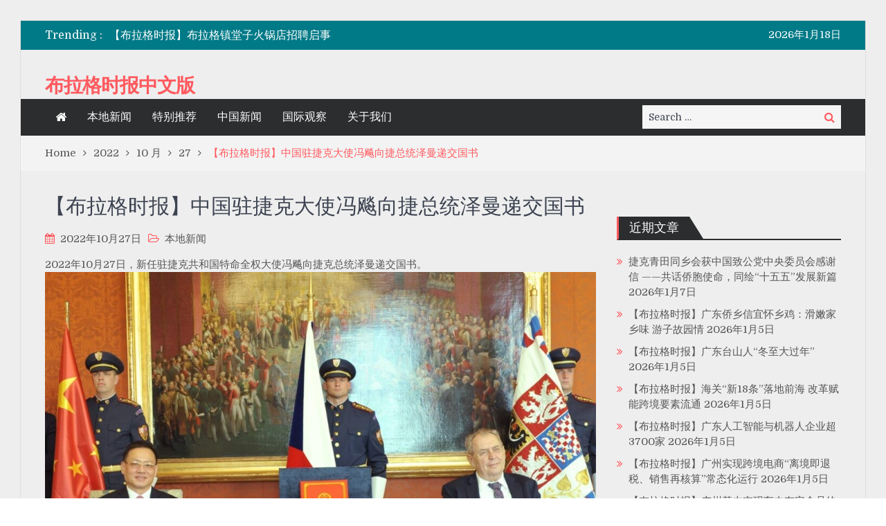

--- FILE ---
content_type: text/html; charset=UTF-8
request_url: http://www.praguetimes.cn/2022/10/27/4217/
body_size: 12310
content:
<!DOCTYPE html> <html lang="zh-Hans"><head>
	    <meta charset="UTF-8">
    <meta name="viewport" content="width=device-width, initial-scale=1">
    <link rel="profile" href="http://gmpg.org/xfn/11">
    <link rel="pingback" href="http://www.praguetimes.cn/xmlrpc.php">
    <meta name="format-detection" content="telephone=no">
    <meta http-equiv="X-UA-Compatible" content="IE=edge">
    <meta name='robots' content='index, follow, max-image-preview:large, max-snippet:-1, max-video-preview:-1' />

	<!-- This site is optimized with the Yoast SEO plugin v25.1 - https://yoast.com/wordpress/plugins/seo/ -->
	<title>【布拉格时报】中国驻捷克大使冯飚向捷总统泽曼递交国书 - 布拉格时报中文版</title>
	<link rel="canonical" href="https://www.praguetimes.cn/2022/10/27/4217/" />
	<meta property="og:locale" content="zh_CN" />
	<meta property="og:type" content="article" />
	<meta property="og:title" content="【布拉格时报】中国驻捷克大使冯飚向捷总统泽曼递交国书 - 布拉格时报中文版" />
	<meta property="og:description" content="2022&#24180;10&#26376;27&#26085;&#65292;&#26032;&amp;#20219 [&hellip;]" />
	<meta property="og:url" content="https://www.praguetimes.cn/2022/10/27/4217/" />
	<meta property="og:site_name" content="布拉格时报中文版" />
	<meta property="article:published_time" content="2022-10-27T12:03:55+00:00" />
	<meta property="article:modified_time" content="2022-10-28T12:09:56+00:00" />
	<meta property="og:image" content="https://www.praguetimes.cn/wp-content/uploads/2022/10/W020221028114696510871.jpg" />
	<meta property="og:image:width" content="2469" />
	<meta property="og:image:height" content="1914" />
	<meta property="og:image:type" content="image/jpeg" />
	<meta name="author" content="admin" />
	<meta name="twitter:card" content="summary_large_image" />
	<meta name="twitter:label1" content="作者" />
	<meta name="twitter:data1" content="admin" />
	<script type="application/ld+json" class="yoast-schema-graph">{"@context":"https://schema.org","@graph":[{"@type":"WebPage","@id":"https://www.praguetimes.cn/2022/10/27/4217/","url":"https://www.praguetimes.cn/2022/10/27/4217/","name":"【布拉格时报】中国驻捷克大使冯飚向捷总统泽曼递交国书 - 布拉格时报中文版","isPartOf":{"@id":"https://www.praguetimes.cn/#website"},"primaryImageOfPage":{"@id":"https://www.praguetimes.cn/2022/10/27/4217/#primaryimage"},"image":{"@id":"https://www.praguetimes.cn/2022/10/27/4217/#primaryimage"},"thumbnailUrl":"https://www.praguetimes.cn/wp-content/uploads/2022/10/W020221028114696510871.jpg","datePublished":"2022-10-27T12:03:55+00:00","dateModified":"2022-10-28T12:09:56+00:00","author":{"@id":"https://www.praguetimes.cn/#/schema/person/70c61b3eb1fdbd95ddd09d23de99445e"},"breadcrumb":{"@id":"https://www.praguetimes.cn/2022/10/27/4217/#breadcrumb"},"inLanguage":"zh-Hans","potentialAction":[{"@type":"ReadAction","target":["https://www.praguetimes.cn/2022/10/27/4217/"]}]},{"@type":"ImageObject","inLanguage":"zh-Hans","@id":"https://www.praguetimes.cn/2022/10/27/4217/#primaryimage","url":"https://www.praguetimes.cn/wp-content/uploads/2022/10/W020221028114696510871.jpg","contentUrl":"https://www.praguetimes.cn/wp-content/uploads/2022/10/W020221028114696510871.jpg","width":2469,"height":1914},{"@type":"BreadcrumbList","@id":"https://www.praguetimes.cn/2022/10/27/4217/#breadcrumb","itemListElement":[{"@type":"ListItem","position":1,"name":"Home","item":"https://www.praguetimes.cn/"},{"@type":"ListItem","position":2,"name":"【布拉格时报】中国驻捷克大使冯飚向捷总统泽曼递交国书"}]},{"@type":"WebSite","@id":"https://www.praguetimes.cn/#website","url":"https://www.praguetimes.cn/","name":"布拉格时报中文版","description":"","potentialAction":[{"@type":"SearchAction","target":{"@type":"EntryPoint","urlTemplate":"https://www.praguetimes.cn/?s={search_term_string}"},"query-input":{"@type":"PropertyValueSpecification","valueRequired":true,"valueName":"search_term_string"}}],"inLanguage":"zh-Hans"},{"@type":"Person","@id":"https://www.praguetimes.cn/#/schema/person/70c61b3eb1fdbd95ddd09d23de99445e","name":"admin","image":{"@type":"ImageObject","inLanguage":"zh-Hans","@id":"https://www.praguetimes.cn/#/schema/person/image/","url":"https://secure.gravatar.com/avatar/18a9d48c2239b499aeda6cdb656eaf67f478a95e07fc17e3d98644bb60c2f734?s=96&d=mm&r=g","contentUrl":"https://secure.gravatar.com/avatar/18a9d48c2239b499aeda6cdb656eaf67f478a95e07fc17e3d98644bb60c2f734?s=96&d=mm&r=g","caption":"admin"},"url":"https://www.praguetimes.cn/author/admin/"}]}</script>
	<!-- / Yoast SEO plugin. -->


<link rel='dns-prefetch' href='//fonts.googleapis.com' />
<link rel="alternate" type="application/rss+xml" title="布拉格时报中文版 &raquo; Feed" href="https://www.praguetimes.cn/feed/" />
<link rel="alternate" type="application/rss+xml" title="布拉格时报中文版 &raquo; 评论 Feed" href="https://www.praguetimes.cn/comments/feed/" />
<link rel="alternate" type="application/rss+xml" title="布拉格时报中文版 &raquo; 【布拉格时报】中国驻捷克大使冯飚向捷总统泽曼递交国书 评论 Feed" href="https://www.praguetimes.cn/2022/10/27/4217/feed/" />
<link rel="alternate" title="oEmbed (JSON)" type="application/json+oembed" href="https://www.praguetimes.cn/wp-json/oembed/1.0/embed?url=https%3A%2F%2Fwww.praguetimes.cn%2F2022%2F10%2F27%2F4217%2F" />
<link rel="alternate" title="oEmbed (XML)" type="text/xml+oembed" href="https://www.praguetimes.cn/wp-json/oembed/1.0/embed?url=https%3A%2F%2Fwww.praguetimes.cn%2F2022%2F10%2F27%2F4217%2F&#038;format=xml" />
<style id='wp-img-auto-sizes-contain-inline-css' type='text/css'>
img:is([sizes=auto i],[sizes^="auto," i]){contain-intrinsic-size:3000px 1500px}
/*# sourceURL=wp-img-auto-sizes-contain-inline-css */
</style>
<style id='wp-emoji-styles-inline-css' type='text/css'>

	img.wp-smiley, img.emoji {
		display: inline !important;
		border: none !important;
		box-shadow: none !important;
		height: 1em !important;
		width: 1em !important;
		margin: 0 0.07em !important;
		vertical-align: -0.1em !important;
		background: none !important;
		padding: 0 !important;
	}
/*# sourceURL=wp-emoji-styles-inline-css */
</style>
<style id='wp-block-library-inline-css' type='text/css'>
:root{--wp-block-synced-color:#7a00df;--wp-block-synced-color--rgb:122,0,223;--wp-bound-block-color:var(--wp-block-synced-color);--wp-editor-canvas-background:#ddd;--wp-admin-theme-color:#007cba;--wp-admin-theme-color--rgb:0,124,186;--wp-admin-theme-color-darker-10:#006ba1;--wp-admin-theme-color-darker-10--rgb:0,107,160.5;--wp-admin-theme-color-darker-20:#005a87;--wp-admin-theme-color-darker-20--rgb:0,90,135;--wp-admin-border-width-focus:2px}@media (min-resolution:192dpi){:root{--wp-admin-border-width-focus:1.5px}}.wp-element-button{cursor:pointer}:root .has-very-light-gray-background-color{background-color:#eee}:root .has-very-dark-gray-background-color{background-color:#313131}:root .has-very-light-gray-color{color:#eee}:root .has-very-dark-gray-color{color:#313131}:root .has-vivid-green-cyan-to-vivid-cyan-blue-gradient-background{background:linear-gradient(135deg,#00d084,#0693e3)}:root .has-purple-crush-gradient-background{background:linear-gradient(135deg,#34e2e4,#4721fb 50%,#ab1dfe)}:root .has-hazy-dawn-gradient-background{background:linear-gradient(135deg,#faaca8,#dad0ec)}:root .has-subdued-olive-gradient-background{background:linear-gradient(135deg,#fafae1,#67a671)}:root .has-atomic-cream-gradient-background{background:linear-gradient(135deg,#fdd79a,#004a59)}:root .has-nightshade-gradient-background{background:linear-gradient(135deg,#330968,#31cdcf)}:root .has-midnight-gradient-background{background:linear-gradient(135deg,#020381,#2874fc)}:root{--wp--preset--font-size--normal:16px;--wp--preset--font-size--huge:42px}.has-regular-font-size{font-size:1em}.has-larger-font-size{font-size:2.625em}.has-normal-font-size{font-size:var(--wp--preset--font-size--normal)}.has-huge-font-size{font-size:var(--wp--preset--font-size--huge)}.has-text-align-center{text-align:center}.has-text-align-left{text-align:left}.has-text-align-right{text-align:right}.has-fit-text{white-space:nowrap!important}#end-resizable-editor-section{display:none}.aligncenter{clear:both}.items-justified-left{justify-content:flex-start}.items-justified-center{justify-content:center}.items-justified-right{justify-content:flex-end}.items-justified-space-between{justify-content:space-between}.screen-reader-text{border:0;clip-path:inset(50%);height:1px;margin:-1px;overflow:hidden;padding:0;position:absolute;width:1px;word-wrap:normal!important}.screen-reader-text:focus{background-color:#ddd;clip-path:none;color:#444;display:block;font-size:1em;height:auto;left:5px;line-height:normal;padding:15px 23px 14px;text-decoration:none;top:5px;width:auto;z-index:100000}html :where(.has-border-color){border-style:solid}html :where([style*=border-top-color]){border-top-style:solid}html :where([style*=border-right-color]){border-right-style:solid}html :where([style*=border-bottom-color]){border-bottom-style:solid}html :where([style*=border-left-color]){border-left-style:solid}html :where([style*=border-width]){border-style:solid}html :where([style*=border-top-width]){border-top-style:solid}html :where([style*=border-right-width]){border-right-style:solid}html :where([style*=border-bottom-width]){border-bottom-style:solid}html :where([style*=border-left-width]){border-left-style:solid}html :where(img[class*=wp-image-]){height:auto;max-width:100%}:where(figure){margin:0 0 1em}html :where(.is-position-sticky){--wp-admin--admin-bar--position-offset:var(--wp-admin--admin-bar--height,0px)}@media screen and (max-width:600px){html :where(.is-position-sticky){--wp-admin--admin-bar--position-offset:0px}}

/*# sourceURL=wp-block-library-inline-css */
</style><style id='wp-block-paragraph-inline-css' type='text/css'>
.is-small-text{font-size:.875em}.is-regular-text{font-size:1em}.is-large-text{font-size:2.25em}.is-larger-text{font-size:3em}.has-drop-cap:not(:focus):first-letter{float:left;font-size:8.4em;font-style:normal;font-weight:100;line-height:.68;margin:.05em .1em 0 0;text-transform:uppercase}body.rtl .has-drop-cap:not(:focus):first-letter{float:none;margin-left:.1em}p.has-drop-cap.has-background{overflow:hidden}:root :where(p.has-background){padding:1.25em 2.375em}:where(p.has-text-color:not(.has-link-color)) a{color:inherit}p.has-text-align-left[style*="writing-mode:vertical-lr"],p.has-text-align-right[style*="writing-mode:vertical-rl"]{rotate:180deg}
/*# sourceURL=http://www.praguetimes.cn/wp-includes/blocks/paragraph/style.min.css */
</style>
<style id='global-styles-inline-css' type='text/css'>
:root{--wp--preset--aspect-ratio--square: 1;--wp--preset--aspect-ratio--4-3: 4/3;--wp--preset--aspect-ratio--3-4: 3/4;--wp--preset--aspect-ratio--3-2: 3/2;--wp--preset--aspect-ratio--2-3: 2/3;--wp--preset--aspect-ratio--16-9: 16/9;--wp--preset--aspect-ratio--9-16: 9/16;--wp--preset--color--black: #000000;--wp--preset--color--cyan-bluish-gray: #abb8c3;--wp--preset--color--white: #ffffff;--wp--preset--color--pale-pink: #f78da7;--wp--preset--color--vivid-red: #cf2e2e;--wp--preset--color--luminous-vivid-orange: #ff6900;--wp--preset--color--luminous-vivid-amber: #fcb900;--wp--preset--color--light-green-cyan: #7bdcb5;--wp--preset--color--vivid-green-cyan: #00d084;--wp--preset--color--pale-cyan-blue: #8ed1fc;--wp--preset--color--vivid-cyan-blue: #0693e3;--wp--preset--color--vivid-purple: #9b51e0;--wp--preset--gradient--vivid-cyan-blue-to-vivid-purple: linear-gradient(135deg,rgb(6,147,227) 0%,rgb(155,81,224) 100%);--wp--preset--gradient--light-green-cyan-to-vivid-green-cyan: linear-gradient(135deg,rgb(122,220,180) 0%,rgb(0,208,130) 100%);--wp--preset--gradient--luminous-vivid-amber-to-luminous-vivid-orange: linear-gradient(135deg,rgb(252,185,0) 0%,rgb(255,105,0) 100%);--wp--preset--gradient--luminous-vivid-orange-to-vivid-red: linear-gradient(135deg,rgb(255,105,0) 0%,rgb(207,46,46) 100%);--wp--preset--gradient--very-light-gray-to-cyan-bluish-gray: linear-gradient(135deg,rgb(238,238,238) 0%,rgb(169,184,195) 100%);--wp--preset--gradient--cool-to-warm-spectrum: linear-gradient(135deg,rgb(74,234,220) 0%,rgb(151,120,209) 20%,rgb(207,42,186) 40%,rgb(238,44,130) 60%,rgb(251,105,98) 80%,rgb(254,248,76) 100%);--wp--preset--gradient--blush-light-purple: linear-gradient(135deg,rgb(255,206,236) 0%,rgb(152,150,240) 100%);--wp--preset--gradient--blush-bordeaux: linear-gradient(135deg,rgb(254,205,165) 0%,rgb(254,45,45) 50%,rgb(107,0,62) 100%);--wp--preset--gradient--luminous-dusk: linear-gradient(135deg,rgb(255,203,112) 0%,rgb(199,81,192) 50%,rgb(65,88,208) 100%);--wp--preset--gradient--pale-ocean: linear-gradient(135deg,rgb(255,245,203) 0%,rgb(182,227,212) 50%,rgb(51,167,181) 100%);--wp--preset--gradient--electric-grass: linear-gradient(135deg,rgb(202,248,128) 0%,rgb(113,206,126) 100%);--wp--preset--gradient--midnight: linear-gradient(135deg,rgb(2,3,129) 0%,rgb(40,116,252) 100%);--wp--preset--font-size--small: 13px;--wp--preset--font-size--medium: 20px;--wp--preset--font-size--large: 36px;--wp--preset--font-size--x-large: 42px;--wp--preset--spacing--20: 0.44rem;--wp--preset--spacing--30: 0.67rem;--wp--preset--spacing--40: 1rem;--wp--preset--spacing--50: 1.5rem;--wp--preset--spacing--60: 2.25rem;--wp--preset--spacing--70: 3.38rem;--wp--preset--spacing--80: 5.06rem;--wp--preset--shadow--natural: 6px 6px 9px rgba(0, 0, 0, 0.2);--wp--preset--shadow--deep: 12px 12px 50px rgba(0, 0, 0, 0.4);--wp--preset--shadow--sharp: 6px 6px 0px rgba(0, 0, 0, 0.2);--wp--preset--shadow--outlined: 6px 6px 0px -3px rgb(255, 255, 255), 6px 6px rgb(0, 0, 0);--wp--preset--shadow--crisp: 6px 6px 0px rgb(0, 0, 0);}:where(.is-layout-flex){gap: 0.5em;}:where(.is-layout-grid){gap: 0.5em;}body .is-layout-flex{display: flex;}.is-layout-flex{flex-wrap: wrap;align-items: center;}.is-layout-flex > :is(*, div){margin: 0;}body .is-layout-grid{display: grid;}.is-layout-grid > :is(*, div){margin: 0;}:where(.wp-block-columns.is-layout-flex){gap: 2em;}:where(.wp-block-columns.is-layout-grid){gap: 2em;}:where(.wp-block-post-template.is-layout-flex){gap: 1.25em;}:where(.wp-block-post-template.is-layout-grid){gap: 1.25em;}.has-black-color{color: var(--wp--preset--color--black) !important;}.has-cyan-bluish-gray-color{color: var(--wp--preset--color--cyan-bluish-gray) !important;}.has-white-color{color: var(--wp--preset--color--white) !important;}.has-pale-pink-color{color: var(--wp--preset--color--pale-pink) !important;}.has-vivid-red-color{color: var(--wp--preset--color--vivid-red) !important;}.has-luminous-vivid-orange-color{color: var(--wp--preset--color--luminous-vivid-orange) !important;}.has-luminous-vivid-amber-color{color: var(--wp--preset--color--luminous-vivid-amber) !important;}.has-light-green-cyan-color{color: var(--wp--preset--color--light-green-cyan) !important;}.has-vivid-green-cyan-color{color: var(--wp--preset--color--vivid-green-cyan) !important;}.has-pale-cyan-blue-color{color: var(--wp--preset--color--pale-cyan-blue) !important;}.has-vivid-cyan-blue-color{color: var(--wp--preset--color--vivid-cyan-blue) !important;}.has-vivid-purple-color{color: var(--wp--preset--color--vivid-purple) !important;}.has-black-background-color{background-color: var(--wp--preset--color--black) !important;}.has-cyan-bluish-gray-background-color{background-color: var(--wp--preset--color--cyan-bluish-gray) !important;}.has-white-background-color{background-color: var(--wp--preset--color--white) !important;}.has-pale-pink-background-color{background-color: var(--wp--preset--color--pale-pink) !important;}.has-vivid-red-background-color{background-color: var(--wp--preset--color--vivid-red) !important;}.has-luminous-vivid-orange-background-color{background-color: var(--wp--preset--color--luminous-vivid-orange) !important;}.has-luminous-vivid-amber-background-color{background-color: var(--wp--preset--color--luminous-vivid-amber) !important;}.has-light-green-cyan-background-color{background-color: var(--wp--preset--color--light-green-cyan) !important;}.has-vivid-green-cyan-background-color{background-color: var(--wp--preset--color--vivid-green-cyan) !important;}.has-pale-cyan-blue-background-color{background-color: var(--wp--preset--color--pale-cyan-blue) !important;}.has-vivid-cyan-blue-background-color{background-color: var(--wp--preset--color--vivid-cyan-blue) !important;}.has-vivid-purple-background-color{background-color: var(--wp--preset--color--vivid-purple) !important;}.has-black-border-color{border-color: var(--wp--preset--color--black) !important;}.has-cyan-bluish-gray-border-color{border-color: var(--wp--preset--color--cyan-bluish-gray) !important;}.has-white-border-color{border-color: var(--wp--preset--color--white) !important;}.has-pale-pink-border-color{border-color: var(--wp--preset--color--pale-pink) !important;}.has-vivid-red-border-color{border-color: var(--wp--preset--color--vivid-red) !important;}.has-luminous-vivid-orange-border-color{border-color: var(--wp--preset--color--luminous-vivid-orange) !important;}.has-luminous-vivid-amber-border-color{border-color: var(--wp--preset--color--luminous-vivid-amber) !important;}.has-light-green-cyan-border-color{border-color: var(--wp--preset--color--light-green-cyan) !important;}.has-vivid-green-cyan-border-color{border-color: var(--wp--preset--color--vivid-green-cyan) !important;}.has-pale-cyan-blue-border-color{border-color: var(--wp--preset--color--pale-cyan-blue) !important;}.has-vivid-cyan-blue-border-color{border-color: var(--wp--preset--color--vivid-cyan-blue) !important;}.has-vivid-purple-border-color{border-color: var(--wp--preset--color--vivid-purple) !important;}.has-vivid-cyan-blue-to-vivid-purple-gradient-background{background: var(--wp--preset--gradient--vivid-cyan-blue-to-vivid-purple) !important;}.has-light-green-cyan-to-vivid-green-cyan-gradient-background{background: var(--wp--preset--gradient--light-green-cyan-to-vivid-green-cyan) !important;}.has-luminous-vivid-amber-to-luminous-vivid-orange-gradient-background{background: var(--wp--preset--gradient--luminous-vivid-amber-to-luminous-vivid-orange) !important;}.has-luminous-vivid-orange-to-vivid-red-gradient-background{background: var(--wp--preset--gradient--luminous-vivid-orange-to-vivid-red) !important;}.has-very-light-gray-to-cyan-bluish-gray-gradient-background{background: var(--wp--preset--gradient--very-light-gray-to-cyan-bluish-gray) !important;}.has-cool-to-warm-spectrum-gradient-background{background: var(--wp--preset--gradient--cool-to-warm-spectrum) !important;}.has-blush-light-purple-gradient-background{background: var(--wp--preset--gradient--blush-light-purple) !important;}.has-blush-bordeaux-gradient-background{background: var(--wp--preset--gradient--blush-bordeaux) !important;}.has-luminous-dusk-gradient-background{background: var(--wp--preset--gradient--luminous-dusk) !important;}.has-pale-ocean-gradient-background{background: var(--wp--preset--gradient--pale-ocean) !important;}.has-electric-grass-gradient-background{background: var(--wp--preset--gradient--electric-grass) !important;}.has-midnight-gradient-background{background: var(--wp--preset--gradient--midnight) !important;}.has-small-font-size{font-size: var(--wp--preset--font-size--small) !important;}.has-medium-font-size{font-size: var(--wp--preset--font-size--medium) !important;}.has-large-font-size{font-size: var(--wp--preset--font-size--large) !important;}.has-x-large-font-size{font-size: var(--wp--preset--font-size--x-large) !important;}
/*# sourceURL=global-styles-inline-css */
</style>

<style id='classic-theme-styles-inline-css' type='text/css'>
/*! This file is auto-generated */
.wp-block-button__link{color:#fff;background-color:#32373c;border-radius:9999px;box-shadow:none;text-decoration:none;padding:calc(.667em + 2px) calc(1.333em + 2px);font-size:1.125em}.wp-block-file__button{background:#32373c;color:#fff;text-decoration:none}
/*# sourceURL=/wp-includes/css/classic-themes.min.css */
</style>
<link rel='stylesheet' id='pt-magazine-fonts-css' href='//fonts.googleapis.com/css?family=Domine%3A400%2C700%7CMontserrat%3A300%2C400%2C500%2C600%2C700&#038;subset=latin%2Clatin-ext' type='text/css' media='all' />
<link rel='stylesheet' id='jquery-meanmenu-css' href='http://www.praguetimes.cn/wp-content/themes/pt-magazine/assets/third-party/meanmenu/meanmenu.css?ver=6.9' type='text/css' media='all' />
<link rel='stylesheet' id='font-awesome-css' href='http://www.praguetimes.cn/wp-content/themes/pt-magazine/assets/third-party/font-awesome/css/font-awesome.min.css?ver=4.7.0' type='text/css' media='all' />
<link rel='stylesheet' id='jquery-slick-css' href='http://www.praguetimes.cn/wp-content/themes/pt-magazine/assets/third-party/slick/slick.css?ver=1.6.0' type='text/css' media='all' />
<link rel='stylesheet' id='pt-magazine-style-css' href='http://www.praguetimes.cn/wp-content/themes/pt-magazine/style.css?ver=6.9' type='text/css' media='all' />
<script type="text/javascript" id="image-watermark-no-right-click-js-before">
/* <![CDATA[ */
var iwArgsNoRightClick = {"rightclick":"N","draganddrop":"N","devtools":"Y","enableToast":"Y","toastMessage":"This content is protected"};

//# sourceURL=image-watermark-no-right-click-js-before
/* ]]> */
</script>
<script type="text/javascript" src="http://www.praguetimes.cn/wp-content/plugins/image-watermark/js/no-right-click.js?ver=2.0.3" id="image-watermark-no-right-click-js"></script>
<script type="text/javascript" src="http://www.praguetimes.cn/wp-includes/js/jquery/jquery.min.js?ver=3.7.1" id="jquery-core-js"></script>
<script type="text/javascript" src="http://www.praguetimes.cn/wp-includes/js/jquery/jquery-migrate.min.js?ver=3.4.1" id="jquery-migrate-js"></script>
<link rel="https://api.w.org/" href="https://www.praguetimes.cn/wp-json/" /><link rel="alternate" title="JSON" type="application/json" href="https://www.praguetimes.cn/wp-json/wp/v2/posts/4217" /><link rel="EditURI" type="application/rsd+xml" title="RSD" href="https://www.praguetimes.cn/xmlrpc.php?rsd" />
<meta name="generator" content="WordPress 6.9" />
<link rel='shortlink' href='https://www.praguetimes.cn/?p=4217' />
<style data-context="foundation-flickity-css">/*! Flickity v2.0.2
http://flickity.metafizzy.co
---------------------------------------------- */.flickity-enabled{position:relative}.flickity-enabled:focus{outline:0}.flickity-viewport{overflow:hidden;position:relative;height:100%}.flickity-slider{position:absolute;width:100%;height:100%}.flickity-enabled.is-draggable{-webkit-tap-highlight-color:transparent;tap-highlight-color:transparent;-webkit-user-select:none;-moz-user-select:none;-ms-user-select:none;user-select:none}.flickity-enabled.is-draggable .flickity-viewport{cursor:move;cursor:-webkit-grab;cursor:grab}.flickity-enabled.is-draggable .flickity-viewport.is-pointer-down{cursor:-webkit-grabbing;cursor:grabbing}.flickity-prev-next-button{position:absolute;top:50%;width:44px;height:44px;border:none;border-radius:50%;background:#fff;background:hsla(0,0%,100%,.75);cursor:pointer;-webkit-transform:translateY(-50%);transform:translateY(-50%)}.flickity-prev-next-button:hover{background:#fff}.flickity-prev-next-button:focus{outline:0;box-shadow:0 0 0 5px #09f}.flickity-prev-next-button:active{opacity:.6}.flickity-prev-next-button.previous{left:10px}.flickity-prev-next-button.next{right:10px}.flickity-rtl .flickity-prev-next-button.previous{left:auto;right:10px}.flickity-rtl .flickity-prev-next-button.next{right:auto;left:10px}.flickity-prev-next-button:disabled{opacity:.3;cursor:auto}.flickity-prev-next-button svg{position:absolute;left:20%;top:20%;width:60%;height:60%}.flickity-prev-next-button .arrow{fill:#333}.flickity-page-dots{position:absolute;width:100%;bottom:-25px;padding:0;margin:0;list-style:none;text-align:center;line-height:1}.flickity-rtl .flickity-page-dots{direction:rtl}.flickity-page-dots .dot{display:inline-block;width:10px;height:10px;margin:0 8px;background:#333;border-radius:50%;opacity:.25;cursor:pointer}.flickity-page-dots .dot.is-selected{opacity:1}</style><style data-context="foundation-slideout-css">.slideout-menu{position:fixed;left:0;top:0;bottom:0;right:auto;z-index:0;width:256px;overflow-y:auto;-webkit-overflow-scrolling:touch;display:none}.slideout-menu.pushit-right{left:auto;right:0}.slideout-panel{position:relative;z-index:1;will-change:transform}.slideout-open,.slideout-open .slideout-panel,.slideout-open body{overflow:hidden}.slideout-open .slideout-menu{display:block}.pushit{display:none}</style><link rel="pingback" href="http://www.praguetimes.cn/xmlrpc.php"><style type="text/css" id="custom-background-css">
body.custom-background { background-image: url("http://www.praguetimes.cn/wp-content/uploads/2019/06/bg-4.png"); background-position: left top; background-size: auto; background-repeat: repeat; background-attachment: fixed; }
</style>
	<style>.ios7.web-app-mode.has-fixed header{ background-color: rgba(3,122,221,.88);}</style></head>

<body class="wp-singular post-template-default single single-post postid-4217 single-format-standard custom-background wp-theme-pt-magazine group-blog global-layout-right-sidebar blog-layout-list site-layout-boxed global-sticky-sidebar">
	<div id="page" class="site">
		<header id="masthead" class="site-header" role="banner">        <div class="top-header">
            <div class="container">
                <div class="top-header-content">
                    
                    <div class="top-info-left left">

                        
        <div class="recent-stories-holder">
            
                <span>Trending :</span>
                
                                  
                <ul id="recent-news">
                                            
                        <li>
                            <a href="https://www.praguetimes.cn/2026/01/07/11473/">捷克青田同乡会获中国致公党中央委员会感谢信 ——共话侨胞使命，同绘“十五五”发展新篇</a>
                        </li>

                                                
                        <li>
                            <a href="https://www.praguetimes.cn/2025/12/21/11398/">【布拉格时报】布拉格镇堂子火锅店招聘启事</a>
                        </li>

                                                
                        <li>
                            <a href="https://www.praguetimes.cn/2025/12/18/11394/">【布拉格时报】海南航空布拉格办事处招聘 &#8211; 布拉格机场值班经理</a>
                        </li>

                                                
                        <li>
                            <a href="https://www.praguetimes.cn/2025/12/01/11250/">【 布拉格时报】驻捷克使馆举办“友谊杯”绘画比赛颁奖仪式</a>
                        </li>

                                                
                        <li>
                            <a href="https://www.praguetimes.cn/2025/11/20/11222/">【布拉格时报】欧洲38个中国和平统一促进会发表联合声明</a>
                        </li>

                                              
                </ul>
                          </div>
        
                    </div>

                    <div class="top-info-right right">

                        
        <div class="top-date-holder">2026年1月18日</div>
        
        
                    </div>

                </div><!-- .top-header-content -->   
            </div>
        </div><!-- .top-header -->
                <div class="bottom-header">
            <div class="container">
                <div class="site-branding">
                    
                        <h2 class="site-title"><a href="https://www.praguetimes.cn/" rel="home">布拉格时报中文版</a></h2>

                                        </div>
                                
            </div>
        </div>

                <div class="sticky-wrapper" id="sticky-wrapper">
        <div class="main-navigation-holder home-icon-enabled">
            <div class="container">
                                <div id="main-nav" class="semi-width-nav clear-fix">
                    <nav id="site-navigation" class="main-navigation" role="navigation">
                        
                            <div class="home-icon">

                                <a href="https://www.praguetimes.cn/"><i class="fa fa-home"></i></a>
                                
                            </div>

                                                    <div class="wrap-menu-content">
                            <div class="menu-main-container"><ul id="primary-menu" class="menu"><li id="menu-item-4099" class="menu-item menu-item-type-taxonomy menu-item-object-category current-post-ancestor current-menu-parent current-post-parent menu-item-4099"><a href="https://www.praguetimes.cn/category/mobilenews/">本地新闻</a></li>
<li id="menu-item-4100" class="menu-item menu-item-type-taxonomy menu-item-object-category menu-item-4100"><a href="https://www.praguetimes.cn/category/recommendation/">特别推荐</a></li>
<li id="menu-item-4101" class="menu-item menu-item-type-taxonomy menu-item-object-category menu-item-4101"><a href="https://www.praguetimes.cn/category/chineselife/">中国新闻</a></li>
<li id="menu-item-4102" class="menu-item menu-item-type-taxonomy menu-item-object-category menu-item-4102"><a href="https://www.praguetimes.cn/category/worldnews/">国际观察</a></li>
<li id="menu-item-4104" class="menu-item menu-item-type-post_type menu-item-object-page menu-item-4104"><a href="https://www.praguetimes.cn/about-us/">关于我们</a></li>
</ul></div>                        </div><!-- .menu-content -->
                    </nav><!-- #site-navigation -->
                </div> <!-- #main-nav -->

                                    <div class="search-holder">

                        
                        <div class="search-box">
                            
<form role="search" method="get" class="search-form" action="https://www.praguetimes.cn/">
	
		<span class="screen-reader-text">Search for:</span>
		<input type="search" class="search-field" placeholder="Search &hellip;" value="" name="s" />
	
	<button type="submit" class="search-submit"><span class="screen-reader-text">Search</span><i class="fa fa-search" aria-hidden="true"></i></button>
</form>
                        </div>
                    </div><!-- .search-holder -->
                    
            </div><!-- .container -->
        </div>
        </div>
        </header><!-- #masthead -->
<div id="breadcrumb">
	<div class="container">
		<div role="navigation" aria-label="Breadcrumbs" class="breadcrumb-trail breadcrumbs" itemprop="breadcrumb"><ul class="trail-items" itemscope itemtype="http://schema.org/BreadcrumbList"><meta name="numberOfItems" content="5" /><meta name="itemListOrder" content="Ascending" /><li itemprop="itemListElement" itemscope itemtype="http://schema.org/ListItem" class="trail-item trail-begin"><a href="https://www.praguetimes.cn/" rel="home" itemprop="item"><span itemprop="name">Home</span></a><meta itemprop="position" content="1" /></li><li itemprop="itemListElement" itemscope itemtype="http://schema.org/ListItem" class="trail-item"><a href="https://www.praguetimes.cn/2022/" itemprop="item"><span itemprop="name">2022</span></a><meta itemprop="position" content="2" /></li><li itemprop="itemListElement" itemscope itemtype="http://schema.org/ListItem" class="trail-item"><a href="https://www.praguetimes.cn/2022/10/" itemprop="item"><span itemprop="name">10 月</span></a><meta itemprop="position" content="3" /></li><li itemprop="itemListElement" itemscope itemtype="http://schema.org/ListItem" class="trail-item"><a href="https://www.praguetimes.cn/2022/10/27/" itemprop="item"><span itemprop="name">27</span></a><meta itemprop="position" content="4" /></li><li itemprop="itemListElement" itemscope itemtype="http://schema.org/ListItem" class="trail-item trail-end"><span itemprop="item">【布拉格时报】中国驻捷克大使冯飚向捷总统泽曼递交国书</span><meta itemprop="position" content="5" /></li></ul></div>	</div><!-- .container -->
</div><!-- #breadcrumb -->

        <div id="content" class="site-content">

            
            <div class="container"><div class="inner-wrapper">
	<div id="primary" class="content-area">
		<main id="main" class="site-main" role="main">

		
<article id="post-4217" class="post-4217 post type-post status-publish format-standard has-post-thumbnail hentry category-mobilenews">
	<div class="article-wrap-inner">

		
		<div class="content-wrap">
			<div class="content-wrap-inner">
				<header class="entry-header">
					<h1 class="entry-title">【布拉格时报】中国驻捷克大使冯飚向捷总统泽曼递交国书</h1>					<div class="entry-meta">
						<span class="posted-on"><a href="https://www.praguetimes.cn/2022/10/27/4217/" rel="bookmark"><time class="entry-date published" datetime="2022-10-27T12:03:55+00:00">2022年10月27日</time><time class="updated" datetime="2022-10-28T12:09:56+00:00">2022年10月28日</time></a></span><span class="cat-links"><a href="https://www.praguetimes.cn/category/mobilenews/" rel="category tag">本地新闻</a></span>					</div><!-- .entry-meta -->

				</header><!-- .entry-header -->
				
				<div class="entry-content">
					
<p>2022&#24180;10&#26376;27&#26085;&#65292;&#26032;&#20219;&#39547;&#25463;&#20811;&#20849;&#21644;&#22269;&#29305;&#21629;&#20840;&#26435;&#22823;&#20351;&#20911;&#39130;&#21521;&#25463;&#20811;&#24635;&#32479;&#27901;&#26364;&#36882;&#20132;&#22269;&#20070;&#12290;<img fetchpriority="high" decoding="async" class="aligncenter size-large wp-image-4220" src="https://www.praguetimes.cn/wp-content/uploads/2022/10/W020221028114696510871-1024x794.jpg" alt="W020221028114696510871 1024x794 - &#12304;&#24067;&#25289;&#26684;&#26102;&#25253;&#12305;&#20013;&#22269;&#39547;&#25463;&#20811;&#22823;&#20351;&#20911;&#39130;&#21521;&#25463;&#24635;&#32479;&#27901;&#26364;&#36882;&#20132;&#22269;&#20070;" width="810" height="628" srcset="https://www.praguetimes.cn/wp-content/uploads/2022/10/W020221028114696510871-1024x794.jpg 1024w, https://www.praguetimes.cn/wp-content/uploads/2022/10/W020221028114696510871-300x233.jpg 300w, https://www.praguetimes.cn/wp-content/uploads/2022/10/W020221028114696510871-768x595.jpg 768w, https://www.praguetimes.cn/wp-content/uploads/2022/10/W020221028114696510871-105x80.jpg 105w" sizes="(max-width: 810px) 100vw, 810px" title="&#12304;&#24067;&#25289;&#26684;&#26102;&#25253;&#12305;&#20013;&#22269;&#39547;&#25463;&#20811;&#22823;&#20351;&#20911;&#39130;&#21521;&#25463;&#24635;&#32479;&#27901;&#26364;&#36882;&#20132;&#22269;&#20070;"></p>
<p>&#20911;&#22823;&#20351;&#21521;&#27901;&#26364;&#24635;&#32479;&#36716;&#36798;&#20102;&#20064;&#36817;&#24179;&#20027;&#24109;&#30340;&#35802;&#25370;&#38382;&#20505;&#21644;&#33391;&#22909;&#31069;&#24895;&#65292;&#36190;&#36175;&#27901;&#26364;&#24635;&#32479;&#20026;&#28145;&#21270;&#20013;&#25463;&#20004;&#22269;&#21451;&#22909;&#21512;&#20316;&#20316;&#20986;&#37325;&#22823;&#36129;&#29486;&#12290;&#27901;&#26364;&#24635;&#32479;&#35831;&#20911;&#22823;&#20351;&#36716;&#36798;&#20182;&#23545;&#20064;&#36817;&#24179;&#20027;&#24109;&#30340;&#33391;&#22909;&#31069;&#24895;&#65292;&#27426;&#36814;&#20911;&#22823;&#20351;&#23653;&#26032;&#12290;</p>
<p><img decoding="async" class="aligncenter size-large wp-image-4221" src="https://www.praguetimes.cn/wp-content/uploads/2022/10/W020221028114696842803-955x1024.jpg" alt="W020221028114696842803 955x1024 - &#12304;&#24067;&#25289;&#26684;&#26102;&#25253;&#12305;&#20013;&#22269;&#39547;&#25463;&#20811;&#22823;&#20351;&#20911;&#39130;&#21521;&#25463;&#24635;&#32479;&#27901;&#26364;&#36882;&#20132;&#22269;&#20070;" width="810" height="869" srcset="https://www.praguetimes.cn/wp-content/uploads/2022/10/W020221028114696842803-955x1024.jpg 955w, https://www.praguetimes.cn/wp-content/uploads/2022/10/W020221028114696842803-280x300.jpg 280w, https://www.praguetimes.cn/wp-content/uploads/2022/10/W020221028114696842803-768x824.jpg 768w" sizes="(max-width: 810px) 100vw, 810px" title="&#12304;&#24067;&#25289;&#26684;&#26102;&#25253;&#12305;&#20013;&#22269;&#39547;&#25463;&#20811;&#22823;&#20351;&#20911;&#39130;&#21521;&#25463;&#24635;&#32479;&#27901;&#26364;&#36882;&#20132;&#22269;&#20070;"></p>
<p>&#20911;&#39130;&#22823;&#20351;&#20110;10&#26376;14&#26085;&#25269;&#36798;&#24067;&#25289;&#26684;&#65292;10&#26376;25&#26085;&#21521;&#25463;&#20811;&#22806;&#20132;&#37096;&#31036;&#23486;&#21496;&#21496;&#38271;&#36882;&#20132;&#22269;&#20070;&#21103;&#26412;&#12290;</p>
<p style="text-align: right;">&#26469;&#28304;&#65306;&#20351;&#39302;&#32593;</p>
				</div><!-- .entry-content -->

			</div>
		</div>
	</div>

</article><!-- #post-## -->

                    <div class="news-col-3 related-posts">

                        
                            <h3 class="related-posts-title">Related Posts</h3>

                                                    
                        <div class="inner-wrapper">
                              

                                <div class="news-item three-column-item">
                                    <div class="news-thumb">
                                        <a href="https://www.praguetimes.cn/2026/01/07/11473/"></a>   
                                    </div><!-- .news-thumb --> 

                                   <div class="news-text-wrap">
                                        <h3><a href="https://www.praguetimes.cn/2026/01/07/11473/">捷克青田同乡会获中国致公党中央委员会感谢信 ——共话侨胞使命，同绘“十五五”发展新篇</a></h3>
                                         <span class="posted-date">2026年1月7日</span>
                                   </div><!-- .news-text-wrap -->
                                </div><!-- .news-item -->

                                  

                                <div class="news-item three-column-item">
                                    <div class="news-thumb">
                                        <a href="https://www.praguetimes.cn/2025/12/21/11398/"></a>   
                                    </div><!-- .news-thumb --> 

                                   <div class="news-text-wrap">
                                        <h3><a href="https://www.praguetimes.cn/2025/12/21/11398/">【布拉格时报】布拉格镇堂子火锅店招聘启事</a></h3>
                                         <span class="posted-date">2025年12月21日</span>
                                   </div><!-- .news-text-wrap -->
                                </div><!-- .news-item -->

                                  

                                <div class="news-item three-column-item">
                                    <div class="news-thumb">
                                        <a href="https://www.praguetimes.cn/2025/12/18/11394/"></a>   
                                    </div><!-- .news-thumb --> 

                                   <div class="news-text-wrap">
                                        <h3><a href="https://www.praguetimes.cn/2025/12/18/11394/">【布拉格时报】海南航空布拉格办事处招聘 &#8211; 布拉格机场值班经理</a></h3>
                                         <span class="posted-date">2025年12月18日</span>
                                   </div><!-- .news-text-wrap -->
                                </div><!-- .news-item -->

                                  

                                <div class="news-item three-column-item">
                                    <div class="news-thumb">
                                        <a href="https://www.praguetimes.cn/2025/12/01/11250/"></a>   
                                    </div><!-- .news-thumb --> 

                                   <div class="news-text-wrap">
                                        <h3><a href="https://www.praguetimes.cn/2025/12/01/11250/">【 布拉格时报】驻捷克使馆举办“友谊杯”绘画比赛颁奖仪式</a></h3>
                                         <span class="posted-date">2025年12月1日</span>
                                   </div><!-- .news-text-wrap -->
                                </div><!-- .news-item -->

                                  

                                <div class="news-item three-column-item">
                                    <div class="news-thumb">
                                        <a href="https://www.praguetimes.cn/2025/11/20/11222/"></a>   
                                    </div><!-- .news-thumb --> 

                                   <div class="news-text-wrap">
                                        <h3><a href="https://www.praguetimes.cn/2025/11/20/11222/">【布拉格时报】欧洲38个中国和平统一促进会发表联合声明</a></h3>
                                         <span class="posted-date">2025年11月20日</span>
                                   </div><!-- .news-text-wrap -->
                                </div><!-- .news-item -->

                                  

                                <div class="news-item three-column-item">
                                    <div class="news-thumb">
                                        <a href="https://www.praguetimes.cn/2025/11/16/11147/"></a>   
                                    </div><!-- .news-thumb --> 

                                   <div class="news-text-wrap">
                                        <h3><a href="https://www.praguetimes.cn/2025/11/16/11147/">【布拉格时报】欧洲茶博会圆满落幕 —— 十余国茶人齐聚布拉格，共话“茶无国界”</a></h3>
                                         <span class="posted-date">2025年11月16日</span>
                                   </div><!-- .news-text-wrap -->
                                </div><!-- .news-item -->

                                                        </div>

                    </div>
                     
                    
	<nav class="navigation post-navigation" aria-label="文章">
		<h2 class="screen-reader-text">文章导航</h2>
		<div class="nav-links"><div class="nav-previous"><a href="https://www.praguetimes.cn/2022/10/26/4215/" rel="prev">【布拉格时报】河北石家庄至捷克俄斯特拉发国际货运航线开通</a></div><div class="nav-next"><a href="https://www.praguetimes.cn/2022/10/28/4169/" rel="next">【布拉格时报】党的二十大报告在广东侨界引起热烈反响  中国发展将更好地惠及世界</a></div></div>
	</nav>
		</main><!-- #main -->
	</div><!-- #primary -->


<div id="sidebar-primary" class="widget-area sidebar" role="complementary">
	<aside id="custom_html-2" class="widget_text widget widget_custom_html"><div class="textwidget custom-html-widget"></div></aside>
		<aside id="recent-posts-3" class="widget widget_recent_entries">
		<div class="section-title"><h2 class="widget-title">近期文章</h2></div>
		<ul>
											<li>
					<a href="https://www.praguetimes.cn/2026/01/07/11473/">捷克青田同乡会获中国致公党中央委员会感谢信 ——共话侨胞使命，同绘“十五五”发展新篇</a>
											<span class="post-date">2026年1月7日</span>
									</li>
											<li>
					<a href="https://www.praguetimes.cn/2026/01/05/11460/">【布拉格时报】广东侨乡信宜怀乡鸡：滑嫩家乡味 游子故园情</a>
											<span class="post-date">2026年1月5日</span>
									</li>
											<li>
					<a href="https://www.praguetimes.cn/2026/01/05/11458/">【布拉格时报】广东台山人“冬至大过年”</a>
											<span class="post-date">2026年1月5日</span>
									</li>
											<li>
					<a href="https://www.praguetimes.cn/2026/01/05/11456/">【布拉格时报】海关“新18条”落地前海  改革赋能跨境要素流通</a>
											<span class="post-date">2026年1月5日</span>
									</li>
											<li>
					<a href="https://www.praguetimes.cn/2026/01/05/11454/">【布拉格时报】广东人工智能与机器人企业超3700家</a>
											<span class="post-date">2026年1月5日</span>
									</li>
											<li>
					<a href="https://www.praguetimes.cn/2026/01/05/11452/">【布拉格时报】广州实现跨境电商“离境即退税、销售再核算”常态化运行</a>
											<span class="post-date">2026年1月5日</span>
									</li>
											<li>
					<a href="https://www.praguetimes.cn/2026/01/05/11450/">【布拉格时报】广州基本实现车内有安全员的自动驾驶示范运营全域开放</a>
											<span class="post-date">2026年1月5日</span>
									</li>
											<li>
					<a href="https://www.praguetimes.cn/2026/01/05/11448/">【布拉格时报】“两翼齐飞”书写区域协调发展新篇章</a>
											<span class="post-date">2026年1月5日</span>
									</li>
											<li>
					<a href="https://www.praguetimes.cn/2026/01/05/11446/">【布拉格时报】广东电白小渔村“念活”40亿元对虾养殖“新农经”</a>
											<span class="post-date">2026年1月5日</span>
									</li>
											<li>
					<a href="https://www.praguetimes.cn/2026/01/05/11444/">【布拉格时报】江门全力建设面向世界华侨华人的发展平台</a>
											<span class="post-date">2026年1月5日</span>
									</li>
					</ul>

		</aside><aside id="search-2" class="widget widget_search">
<form role="search" method="get" class="search-form" action="https://www.praguetimes.cn/">
	
		<span class="screen-reader-text">Search for:</span>
		<input type="search" class="search-field" placeholder="Search &hellip;" value="" name="s" />
	
	<button type="submit" class="search-submit"><span class="screen-reader-text">Search</span><i class="fa fa-search" aria-hidden="true"></i></button>
</form></aside><aside id="categories-2" class="widget widget_categories"><div class="section-title"><h2 class="widget-title">分类</h2></div>
			<ul>
					<li class="cat-item cat-item-4"><a href="https://www.praguetimes.cn/category/chineselife/">中国新闻</a>
</li>
	<li class="cat-item cat-item-5"><a href="https://www.praguetimes.cn/category/worldnews/">国际观察</a>
</li>
	<li class="cat-item cat-item-1"><a href="https://www.praguetimes.cn/category/mobilenews/">本地新闻</a>
</li>
	<li class="cat-item cat-item-7"><a href="https://www.praguetimes.cn/category/recommendation/">特别推荐</a>
</li>
			</ul>

			</aside></div><!-- #secondary -->
</div><!-- .inner-wrapper --></div><!-- .container --></div><!-- #content -->
	
	<aside id="footer-widgets" class="widget-area" role="complementary">
		<div class="container">
						<div class="inner-wrapper">
										<div class="widget-column footer-active-1">
							<aside id="block-4" class="widget widget_block widget_text">
<p></p>
</aside>						</div>
									</div><!-- .inner-wrapper -->
		</div><!-- .container -->
	</aside><!-- #footer-widgets -->


	<footer id="colophon" class="site-footer" role="contentinfo">
		<div class="container">
			<div class="site-info-holder">
													<div class="copyright">
						Copyright © 布拉格时报中文版 All rights reserved.					</div><!-- .copyright -->
				
				 

        <div class="site-info">
            PT Magazine by <a href="https://www.prodesigns.com" rel="designer">ProDesigns</a>        </div><!-- .site-info -->
        
        			</div>
		</div><!-- .container -->
	</footer><!-- #colophon -->
</div><!-- #page -->

<script type="speculationrules">
{"prefetch":[{"source":"document","where":{"and":[{"href_matches":"/*"},{"not":{"href_matches":["/wp-*.php","/wp-admin/*","/wp-content/uploads/*","/wp-content/*","/wp-content/plugins/*","/wp-content/themes/pt-magazine/*","/*\\?(.+)"]}},{"not":{"selector_matches":"a[rel~=\"nofollow\"]"}},{"not":{"selector_matches":".no-prefetch, .no-prefetch a"}}]},"eagerness":"conservative"}]}
</script>
<!-- Powered by WPtouch: 4.3.62 --><a href="#page" class="scrollup" id="btn-scrollup"><i class="fa fa-angle-up"></i></a><script type="text/javascript" src="http://www.praguetimes.cn/wp-content/themes/pt-magazine/assets/js/navigation.js?ver=20151215" id="pt-magazine-navigation-js"></script>
<script type="text/javascript" src="http://www.praguetimes.cn/wp-content/themes/pt-magazine/assets/js/skip-link-focus-fix.js?ver=20151215" id="pt-magazine-skip-link-focus-fix-js"></script>
<script type="text/javascript" src="http://www.praguetimes.cn/wp-content/themes/pt-magazine/assets/third-party/slick/slick.js?ver=1.6.0" id="jquery-slick-js"></script>
<script type="text/javascript" src="http://www.praguetimes.cn/wp-content/themes/pt-magazine/assets/third-party/meanmenu/jquery.meanmenu.js?ver=2.0.2" id="jquery-meanmenu-js"></script>
<script type="text/javascript" src="http://www.praguetimes.cn/wp-content/themes/pt-magazine/assets/third-party/theia-sticky-sidebar/theia-sticky-sidebar.min.js?ver=1.0.7" id="jquery-theia-sticky-sidebar-js"></script>
<script type="text/javascript" src="http://www.praguetimes.cn/wp-content/themes/pt-magazine/assets/js/custom.js?ver=1.1.7" id="pt-magazine-custom-js"></script>
<script type="text/javascript" src="http://www.praguetimes.cn/wp-content/themes/pt-magazine/assets/third-party/sticky/jquery.sticky.js?ver=1.0.4" id="jquery-sticky-js"></script>
<script type="text/javascript" src="http://www.praguetimes.cn/wp-content/themes/pt-magazine/assets/third-party/sticky/custom-sticky.js?ver=1.0.4" id="pt-magazine-custom-sticky-js"></script>
<script id="wp-emoji-settings" type="application/json">
{"baseUrl":"https://s.w.org/images/core/emoji/17.0.2/72x72/","ext":".png","svgUrl":"https://s.w.org/images/core/emoji/17.0.2/svg/","svgExt":".svg","source":{"concatemoji":"http://www.praguetimes.cn/wp-includes/js/wp-emoji-release.min.js?ver=6.9"}}
</script>
<script type="module">
/* <![CDATA[ */
/*! This file is auto-generated */
const a=JSON.parse(document.getElementById("wp-emoji-settings").textContent),o=(window._wpemojiSettings=a,"wpEmojiSettingsSupports"),s=["flag","emoji"];function i(e){try{var t={supportTests:e,timestamp:(new Date).valueOf()};sessionStorage.setItem(o,JSON.stringify(t))}catch(e){}}function c(e,t,n){e.clearRect(0,0,e.canvas.width,e.canvas.height),e.fillText(t,0,0);t=new Uint32Array(e.getImageData(0,0,e.canvas.width,e.canvas.height).data);e.clearRect(0,0,e.canvas.width,e.canvas.height),e.fillText(n,0,0);const a=new Uint32Array(e.getImageData(0,0,e.canvas.width,e.canvas.height).data);return t.every((e,t)=>e===a[t])}function p(e,t){e.clearRect(0,0,e.canvas.width,e.canvas.height),e.fillText(t,0,0);var n=e.getImageData(16,16,1,1);for(let e=0;e<n.data.length;e++)if(0!==n.data[e])return!1;return!0}function u(e,t,n,a){switch(t){case"flag":return n(e,"\ud83c\udff3\ufe0f\u200d\u26a7\ufe0f","\ud83c\udff3\ufe0f\u200b\u26a7\ufe0f")?!1:!n(e,"\ud83c\udde8\ud83c\uddf6","\ud83c\udde8\u200b\ud83c\uddf6")&&!n(e,"\ud83c\udff4\udb40\udc67\udb40\udc62\udb40\udc65\udb40\udc6e\udb40\udc67\udb40\udc7f","\ud83c\udff4\u200b\udb40\udc67\u200b\udb40\udc62\u200b\udb40\udc65\u200b\udb40\udc6e\u200b\udb40\udc67\u200b\udb40\udc7f");case"emoji":return!a(e,"\ud83e\u1fac8")}return!1}function f(e,t,n,a){let r;const o=(r="undefined"!=typeof WorkerGlobalScope&&self instanceof WorkerGlobalScope?new OffscreenCanvas(300,150):document.createElement("canvas")).getContext("2d",{willReadFrequently:!0}),s=(o.textBaseline="top",o.font="600 32px Arial",{});return e.forEach(e=>{s[e]=t(o,e,n,a)}),s}function r(e){var t=document.createElement("script");t.src=e,t.defer=!0,document.head.appendChild(t)}a.supports={everything:!0,everythingExceptFlag:!0},new Promise(t=>{let n=function(){try{var e=JSON.parse(sessionStorage.getItem(o));if("object"==typeof e&&"number"==typeof e.timestamp&&(new Date).valueOf()<e.timestamp+604800&&"object"==typeof e.supportTests)return e.supportTests}catch(e){}return null}();if(!n){if("undefined"!=typeof Worker&&"undefined"!=typeof OffscreenCanvas&&"undefined"!=typeof URL&&URL.createObjectURL&&"undefined"!=typeof Blob)try{var e="postMessage("+f.toString()+"("+[JSON.stringify(s),u.toString(),c.toString(),p.toString()].join(",")+"));",a=new Blob([e],{type:"text/javascript"});const r=new Worker(URL.createObjectURL(a),{name:"wpTestEmojiSupports"});return void(r.onmessage=e=>{i(n=e.data),r.terminate(),t(n)})}catch(e){}i(n=f(s,u,c,p))}t(n)}).then(e=>{for(const n in e)a.supports[n]=e[n],a.supports.everything=a.supports.everything&&a.supports[n],"flag"!==n&&(a.supports.everythingExceptFlag=a.supports.everythingExceptFlag&&a.supports[n]);var t;a.supports.everythingExceptFlag=a.supports.everythingExceptFlag&&!a.supports.flag,a.supports.everything||((t=a.source||{}).concatemoji?r(t.concatemoji):t.wpemoji&&t.twemoji&&(r(t.twemoji),r(t.wpemoji)))});
//# sourceURL=http://www.praguetimes.cn/wp-includes/js/wp-emoji-loader.min.js
/* ]]> */
</script>
</body>
</html>
